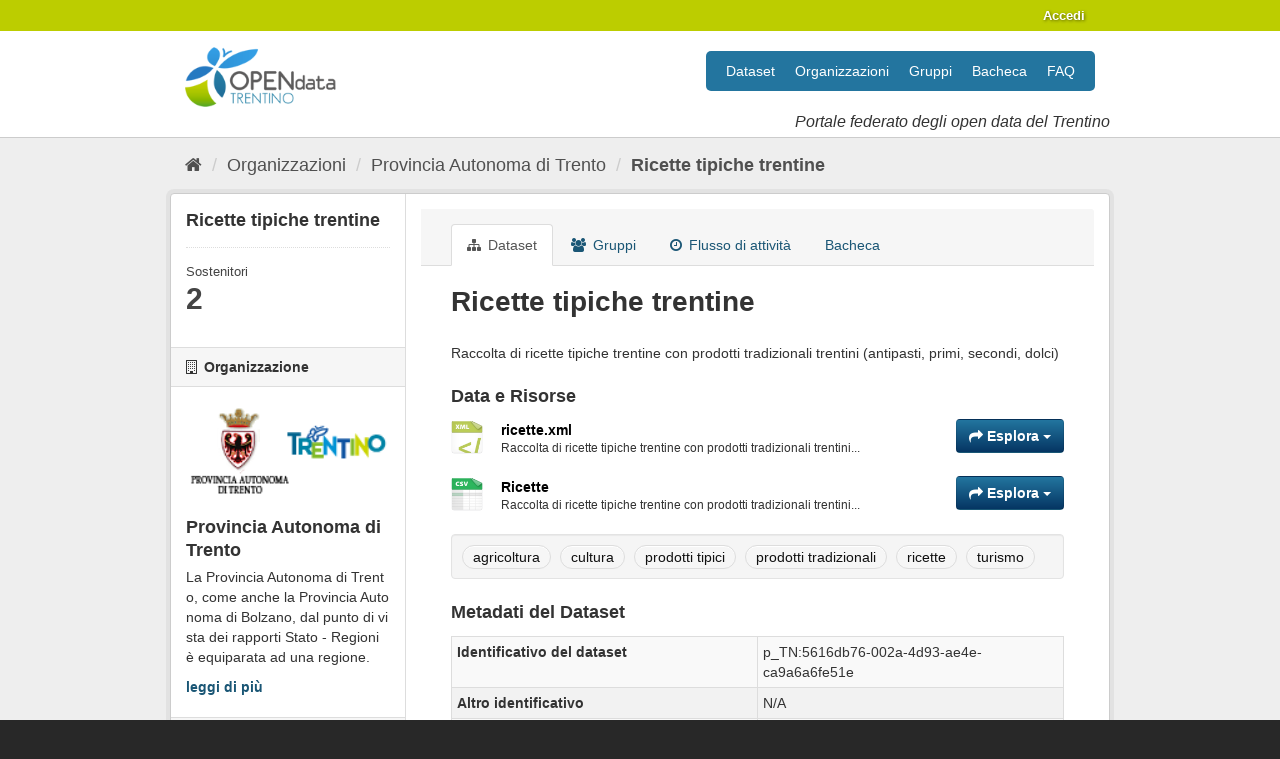

--- FILE ---
content_type: text/html; charset=utf-8
request_url: https://dati.trentino.it/dataset/ricette-tipiche-trentine
body_size: 30452
content:

<!DOCTYPE html>
<!--[if IE 9]> <html lang="it" class="ie9"> <![endif]-->
<!--[if gt IE 8]><!--> <html lang="it"> <!--<![endif]-->
  <head>
    
  <meta charset="utf-8" />
      <meta name="generator" content="ckan 2.9.5" />
      <meta name="viewport" content="width=device-width, initial-scale=1.0">
  <link
     rel="alternate"
     type="application/atom+xml"
     title="Feed Atom di Dati Trentino"
     href="/revision/list?format=atom" />

    <title>Ricette tipiche trentine - Dataset - Dati Trentino</title>

    
    
    <link rel="shortcut icon" href="/images/icons/icon.png" />
    
    
        <link rel="alternate" type="text/n3" href="https://dati.trentino.it/dataset/6f515d47-d3ce-42d0-bbc5-38941c2d36fd.n3"/>
        <link rel="alternate" type="text/ttl" href="https://dati.trentino.it/dataset/6f515d47-d3ce-42d0-bbc5-38941c2d36fd.ttl"/>
        <link rel="alternate" type="application/rdf+xml" href="https://dati.trentino.it/dataset/6f515d47-d3ce-42d0-bbc5-38941c2d36fd.xml"/>
        <link rel="alternate" type="application/ld+json" href="https://dati.trentino.it/dataset/6f515d47-d3ce-42d0-bbc5-38941c2d36fd.jsonld"/>
    

    
   
  
      
      
      
      
    
  

   <link rel="stylesheet" href="/css/multilang.css" type="text/css">


    
    



    
      
      
    
  
  <meta property="og:title" content="Ricette tipiche trentine - Dati Trentino">
  <meta property="og:description" content="Raccolta di ricette tipiche trentine con prodotti tradizionali trentini (antipasti, primi, secondi, dolci)">


    
    <link href="/webassets/base/4f3188fa_main.css" rel="stylesheet"/>
<link href="/webassets/datitrentinoit/d0f83092_datitrentinoit.css" rel="stylesheet"/>
<link href="/webassets/ckanext-harvest/c95a0af2_harvest_css.css" rel="stylesheet"/>
    
  </head>

  
  <body data-site-root="https://dati.trentino.it/" data-locale-root="https://dati.trentino.it/" >

    
    <div class="sr-only sr-only-focusable"><a href="#content">Salta al contenuto</a></div>
  

  
     
<div class="account-masthead">
  <div class="container">
     
    <nav class="account not-authed" aria-label="Account">
      <ul class="list-unstyled">
        
        <li><a href="/user/login">Accedi</a></li>
         
      </ul>
    </nav>
     
  </div>
</div>

<header class="navbar navbar-static-top masthead">
    
  <div class="container">
    <div class="navbar-right">
      <button data-target="#main-navigation-toggle" data-toggle="collapse" class="navbar-toggle collapsed" type="button" aria-label="expand or collapse" aria-expanded="false">
        <span class="sr-only">Toggle navigation</span>
        <span class="fa fa-bars"></span>
      </button>
    </div>
    <hgroup class="header-image navbar-left">
      
  <a class="logo" href="/">
    <img src="/images/logo.png" alt="Dati Trentino" />
  </a>

  
    <div class="subtitle">
      <p>Portale federato degli open data del Trentino</p>
    </div>
  


    </hgroup>

    <div class="collapse navbar-collapse" id="main-navigation-toggle">
      
      <nav class="section navigation">
        <ul class="nav nav-pills">
            
	<li><a href="/dataset/">Dataset</a></li><li><a href="/organization/">Organizzazioni</a></li><li><a href="/group/">Gruppi</a></li><li><a href="/showcase">Bacheca</a></li><li><a href="/faq">FAQ</a></li>

        </ul>
      </nav>
       
    </div>
  </div>
</header>

  
    <div class="main">
      <div id="content" class="container">
        
          
            <div class="flash-messages">
              
                
              
            </div>
          

          
            <div class="toolbar" role="navigation" aria-label="Breadcrumb">
              
                
                  <ol class="breadcrumb">
                    
<li class="home"><a href="/" aria-label="Home"><i class="fa fa-home"></i><span> Home</span></a></li>
                    
  
    
    
      
      
      <li><a href="/organization/">Organizzazioni</a></li>
      <li><a href="/organization/pat">Provincia Autonoma di Trento</a></li>
    
    <li class="active"><a href="/dataset/ricette-tipiche-trentine">Ricette tipiche trentine</a></li>
  

                  </ol>
                
              
            </div>
          

          <div class="row wrapper">
            
            
            

            
              <aside class="secondary col-sm-3">
                
                

  

  
    

  
    <section class="module module-narrow">
      <div class="module context-info">
        <div class="module-content">
          
            
              <h1 class="heading">Ricette tipiche trentine</h1>
            
            
              
              <div class="nums">
                <dl>
                  <dt>Sostenitori</dt>
                  <dd data-module="followers-counter" data-module-id="6f515d47-d3ce-42d0-bbc5-38941c2d36fd" data-module-num_followers="2"><span>2</span></dd>
                </dl>
              </div>
            
            
              
                <div class="follow_button">
                  
                </div>
              
            
          
        </div>
      </div>
    </section>
  

  

  
    
      
      




  
  <div class="module module-narrow module-shallow context-info">
    
      <h2 class="module-heading"><i class="fa fa-building-o"></i> Organizzazione</h2>
    
    <section class="module-content">
      
      
        <div class="image">
          <a href="/organization/pat">
            <img src="https://dati.trentino.it/uploads/group/2019-05-08-140213.526630stemmaTrentinologhi153x83px.1472041967.png" width="200" alt="pat" />
          </a>
        </div>
      
      
      <h1 class="heading">Provincia Autonoma di Trento
        
      </h1>
      
      
      
        <p class="description">
          La Provincia  Autonoma di Trento, come anche la Provincia Autonoma di Bolzano, dal punto di vista dei rapporti Stato - Regioni è equiparata ad una regione.
        </p>
        <p class="read-more">
          <a href="/organization/about/pat">leggi di più</a>
        </p>
      
      
      
      
    </section>
  </div>
  
    
  

  
    

  <section class="module module-narrow social">
    
      <h2 class="module-heading"><i class="fa fa-share-square-o"></i> Sociale</h2>
    
    
      <ul class="nav nav-simple">
        <li class="nav-item"><a href="https://twitter.com/share?url=https://dati.trentino.it/dataset/ricette-tipiche-trentine" target="_blank"><i class="fa fa-twitter-square"></i> Twitter</a></li>
        <li class="nav-item"><a href="https://www.facebook.com/sharer.php?u=https://dati.trentino.it/dataset/ricette-tipiche-trentine" target="_blank"><i class="fa fa-facebook-square"></i> Facebook</a></li>
      </ul>
    
  </section>

  

  
    


  
      
        <section class="module module-narrow module-shallow license">
          
            <h2 class="module-heading"><i class="fa fa-lock"></i> Licenza</h2>
          
          
            <p class="module-content">
              
                
  
    <a href="http://www.opendefinition.org/licenses/cc-zero" rel="dc:rights">Creative Commons CCZero</a>
  

                
                  <a href="http://opendefinition.org/okd/" title="Questo dataset è conforme alla Open Definition.">
                      <img class="open-data" src="/base/images/od_80x15_blue.png" alt="[Open Data]" />
                  </a>
                
              
            </p>
          
        </section>
      
  

  


              </aside>
            

            
              <div class="primary col-sm-9 col-xs-12" role="main">
                
                
                  <article class="module">
                    
                      <header class="module-content page-header">
                        
                        <ul class="nav nav-tabs">
                          
  
  <li class="active"><a href="/dataset/ricette-tipiche-trentine"><i class="fa fa-sitemap"></i> Dataset</a></li>
  <li><a href="/dataset/groups/ricette-tipiche-trentine"><i class="fa fa-users"></i> Gruppi</a></li>
  <li><a href="/dataset/activity/ricette-tipiche-trentine"><i class="fa fa-clock-o"></i> Flusso di attività</a></li>

  <li><a href="/dataset/showcases/ricette-tipiche-trentine">Bacheca</a></li>

                        </ul>
                      </header>
                    
                    <div class="module-content">
                      
                      
  
                      
  
    
    
      
    
    <h1>
      
        Ricette tipiche trentine
        
        
      
    </h1>
    
      
        <div class="notes embedded-content">
          <p>Raccolta di ricette tipiche trentine con prodotti tradizionali trentini (antipasti, primi, secondi, dolci)</p>
        </div>
      
    
    
    <span class="insert-comment-thread"></span>
  

  
    




<section id="dataset-resources" class="resources">
  <h3>Data e Risorse</h3>
  
    
      <ul class="resource-list">
        
          
            

            
            



<li class="resource-item" data-id="929d4eec-e203-4b98-89fa-0fbc050dbd24">
  
  <a class="heading" href="/dataset/ricette-tipiche-trentine/resource/929d4eec-e203-4b98-89fa-0fbc050dbd24" title="ricette.xml">
    ricette.xml<span class="format-label" property="dc:format" data-format="xml">XML</span>
    

  </a>
  
  
    
    <p class="description">
      
        Raccolta di ricette tipiche trentine con prodotti tradizionali trentini...
      
    </p>
  
    

  
  
  <div class="dropdown btn-group">
    <a href="#" class="btn btn-primary dropdown-toggle" data-toggle="dropdown">
      <i class="fa fa-share"></i>
      Esplora
      <span class="caret"></span>
    </a>
    <ul class="dropdown-menu">
      
      <li>
        <a href="/dataset/ricette-tipiche-trentine/resource/929d4eec-e203-4b98-89fa-0fbc050dbd24">
          
            <i class="fa fa-bar-chart-o"></i>
            Anteprima
          
        </a>
      </li>
      
      <li>
        <a href="https://cot-prod.tndigit.it/dataset/6f515d47-d3ce-42d0-bbc5-38941c2d36fd/resource/929d4eec-e203-4b98-89fa-0fbc050dbd24/download/ricette.xml" class="resource-url-analytics" target="_blank">
          
            <i class="fa fa-arrow-circle-o-down"></i>
            Scaricare
          
        </a>
      </li>
      
      
      
    </ul>
  </div>
  
  
</li>
            
          
            

            
            



<li class="resource-item" data-id="02b7405b-4d74-474f-b521-e133de52cc2c">
  
  <a class="heading" href="/dataset/ricette-tipiche-trentine/resource/02b7405b-4d74-474f-b521-e133de52cc2c" title="Ricette">
    Ricette<span class="format-label" property="dc:format" data-format="csv">CSV</span>
    

  </a>
  
  
    
    <p class="description">
      
        Raccolta di ricette tipiche trentine con prodotti tradizionali trentini...
      
    </p>
  
    

  
  
  <div class="dropdown btn-group">
    <a href="#" class="btn btn-primary dropdown-toggle" data-toggle="dropdown">
      <i class="fa fa-share"></i>
      Esplora
      <span class="caret"></span>
    </a>
    <ul class="dropdown-menu">
      
      <li>
        <a href="/dataset/ricette-tipiche-trentine/resource/02b7405b-4d74-474f-b521-e133de52cc2c">
          
            <i class="fa fa-bar-chart-o"></i>
            Anteprima
          
        </a>
      </li>
      
      <li>
        <a href="https://cot-prod.tndigit.it/dataset/6f515d47-d3ce-42d0-bbc5-38941c2d36fd/resource/02b7405b-4d74-474f-b521-e133de52cc2c/download/ricette.csv" class="resource-url-analytics" target="_blank">
          
            <i class="fa fa-arrow-circle-o-down"></i>
            Scaricare
          
        </a>
      </li>
      
      
      
    </ul>
  </div>
  
  
</li>
            
          
        
      </ul>
    
    
</section>
  

  
    

  <section class="tags">
    


  <ul class="tag-list well">
    
      <li>
        <a class="tag" href="/dataset/?tags=agricoltura">agricoltura</a>
      </li>
    
      <li>
        <a class="tag" href="/dataset/?tags=cultura">cultura</a>
      </li>
    
      <li>
        <a class="tag" href="/dataset/?tags=prodotti+tipici">prodotti tipici</a>
      </li>
    
      <li>
        <a class="tag" href="/dataset/?tags=prodotti+tradizionali">prodotti tradizionali</a>
      </li>
    
      <li>
        <a class="tag" href="/dataset/?tags=ricette">ricette</a>
      </li>
    
      <li>
        <a class="tag" href="/dataset/?tags=turismo">turismo</a>
      </li>
    
  </ul>

  </section>

  

  

  <section class="additional-info">
  <h3>Metadati del Dataset</h3>

    

  <table class="table table-striped table-bordered table-condensed">
    <tbody>
    
      
      

      
        

            

              

                  
                  

                  

                  
              <tr>
                  <th scope="row" class="dataset-label">Identificativo del dataset</th>
                      
                  <td class="dataset-details">p_TN:5616db76-002a-4d93-ae4e-ca9a6a6fe51e</td>
                      
              </tr>
                  

              
          
        
      
        

            
                
                
                    <tr>
                      <th scope="row" class="dataset-label">Altro identificativo</th>
                      <td class="dataset-details">
                            N/A
                      </td>
                    </tr>
                
            
        
      
        

            
                

                
                    
                    <tr>
                      <th scope="row" class="dataset-label">Temi del dataset</th>
                      <td class="dataset-details">
                        <span class="bold">Agricoltura, pesca, silvicoltura e prodotti alimentari</span>
                        <br/>
                        
                      </td>
                    </tr>
                    
                    <tr>
                      <th scope="row" class="dataset-label">Temi del dataset</th>
                      <td class="dataset-details">
                        <span class="bold">Istruzione, cultura e sport</span>
                        <br/>
                        
                      </td>
                    </tr>
                    
                

            
        
      
        

            
                
            <tr>
                <th scope="row" class="dataset-label">Editore del Dataset</th>
                <td class="dataset-details">
                
                    
                        
                    <span style="font-weight:bold">Nome: </span><span>Servizio Politiche di Sviluppo Rurale</span><br/>
                        
                    
                        
                    <span style="font-weight:bold">Codice IPA/IVA: </span><span>2SGJQ7</span><br/>
                        
                    
                
                </td>
            </tr>

            
        
      
        

            

              

                  
                  

                  

                  
              <tr>
                  <th scope="row" class="dataset-label">Data di rilascio</th>
                      
                  <td class="dataset-details">23-02-2013</td>
                      
              </tr>
                  

              
          
        
      
        

            

              

                  
                  

                  

                  
              <tr>
                  <th scope="row" class="dataset-label">Data di modifica</th>
                      
                  <td class="dataset-details">23-02-2013</td>
                      
              </tr>
                  

              
          
        
      
        

            

              

                  
                  

                  

                  
              <tr>
                  <th scope="row" class="dataset-label">Copertura Geografica</th>
                  <td class="dataset-details">Trento</td>
              </tr>
                  

              
          
        
      
        

            

              

                  
                  

                  

                  
              <tr>
                  <th scope="row" class="dataset-label">URI di GeoNames</th>
                      
                  <td class="dataset-details"><a href="https://www.geonames.org/3165241" rel="" target="_blank">https://www.geonames.org/3165241</a></td>
                      
              </tr>
                  

              
          
        
      
        

            

              

                  
                  

                  

                  
              <tr>
                  <th scope="row" class="dataset-label">Lingue del dataset</th>
                  <td class="dataset-details">tedesco, inglese, italiano</td>
              </tr>
                  

              
          
        
      
        

            
                

                
                    <tr>
                      <th scope="row" class="dataset-label">Estensione temporale</th>
                      <td class="dataset-details">
                            N/A
                      </td>
                    </tr>
                


            
        
      
        

            
                
                
                <tr>
                    <th scope="row" class="dataset-label">Titolare</th>
                    <td class="dataset-details">
                    
                        
                            
                        <span style="font-weight:bold">Nome: </span><span>Provincia Autonoma di Trento</span><br/>
                            
                        
                            
                        <span style="font-weight:bold">Codice IPA/IVA: </span><span>p_TN</span><br/>
                            
                        
                    
                    </td>
                </tr>

                
          
        
      
        

            

              

                  
                  

                  

                  
              <tr>
                  <th scope="row" class="dataset-label">Frequenza di aggiornamento</th>
                  <td class="dataset-details">mai</td>
              </tr>
                  

              
          
        
      
        

            

              

              <tr>
                  <th scope="row" class="dataset-label">Versione di</th>
                  <td class="dataset-details">N/A</td>
              </tr>
              
          
        
      
        

            
                

                

          
        
      
        

            
                
                
                    
                        <tr>
                            <th scope="row" class="dataset-label">Autore</th>
                            <td class="dataset-details">
                                
                                <span class="bold">Nome: </span><span>Servizio Politiche di Sviluppo Rurale</span>
                                <br/>
                                
                                <span class="bold">IPA/IVA: </span><span>2SGJQ7</span>
                            </td>
                        </tr>
                    
                
            
        
      
        
      
        
      
    
    </tbody>
  </table>
</section>



  
<section class="additional-info">
  <h3>Descrizione Campi</h3>
  <div style="word-wrap: break-word;"><p><a href="http://www.trentinoagricoltura.it/Trentino-Agricoltura/Prodotti/Ricette" target="_blank" rel="nofollow">http://www.trentinoagricoltura.it/Trentino-Agricoltura/Prodotti/Ricette</a></p>
<p>Raccolta di ricette tipiche trentine con prodotti tradizionali trentini (antipasti, primi, secondi, dolci):</p>
<p>RecipeId: Numero progressivo ricetta;
Title: Nome della ricetta;
Category: Portata (antipasto, primo, secondo, dolce, ...);
Ingredient: Ingredienti della ricetta;
Preparation: Modalità di preparazione.</p></div>

  <h3>Informazioni supplementari</h3>
  <table class="table table-striped table-bordered table-condensed">
    <tbody>
      

        
        
          <tr>
            <th scope="row" class="dataset-label">Altro Contatto</th>
            <td class="dataset-details" property="dc:creator"><a href=mailto:info@trentinoagricoltura.net>Trentino Agricoltura</a></td>
          </tr>
        

        
          <tr>
            <th scope="row" class="dataset-label">Sito di riferimento</th>
            <td class="dataset-details"><a href="http://www.trentinoagricoltura.it/Trentino-Agricoltura/Prodotti/Ricette" rel="foaf:homepage" target="_blank">http://www.trentinoagricoltura.it/Trentino-Agricoltura/Prodotti/Ricette</a></td>
          </tr>
        

        
        
        

      
    </tbody>
  </table>
</section>



                    </div>
                  </article>
                
              </div>
            
          </div>
        
      </div>
    </div>
  
     



<footer class="site-footer">
  <div class="container"><div class="row-fluid">

    
    <nav class="footer-links span4">
      <ul class="unstyled">
	<li><a href="https://www.provincia.tn.it/Media/FAQ-Domande-frequenti/FAQ-Catalogo-opendata">
	    <i class="fa fa-question" aria-hidden="true"></i>
	    Domande frequenti
	</a></li>
	<li><a href="/acknowledgements">
	    <i class="fa fa-user" aria-hidden="true"></i>
	    Ringraziamenti
	</a></li>
	<li><a href="https://www.provincia.tn.it/Media/FAQ-Domande-frequenti/FAQ-Catalogo-opendata/Note-legali-e-Privacy">
	    <i class="fa fa-gavel" aria-hidden="true"></i>
	    Note legali
	</a></li>
	<li><a href="https://www.provincia.tn.it/Media/FAQ-Domande-frequenti/FAQ-Catalogo-opendata/Note-legali-e-Privacy">
	    <i class="fa fa-key" aria-hidden="true"></i>
	    Privacy
	</a></li>
      </ul>
    </nav>

    
    <nav class="footer-links span4">
      <ul class="unstyled">
          <li>
            <a href="/report" title="Rapporti">
              <i class="fa fa-list" aria-hidden="true"></i>
                Rapporti
            </a>
          </li>
	<li><a href="http://docs.ckan.org/en/2.9/api/index.html">CKAN API</a></li>
	<li><a href="http://www.okfn.org/">Open Knowledge Foundation</a></li>
	<li><a href="http://www.opendefinition.org/okd/"><img src="/images/od_80x15_blue.png"></a></li>
	
        
        

      </ul>
    </nav>

    
    <div class="attribution span4" style="text-align:center;">
      
      <p><a href="http://www.innovazione.provincia.tn.it/opendata"><img src="/images/logo_prov_tn.jpg" /></a></p>

      <hr>
      <p style="line-height:32px;">

        
        <ul class="unstyled" style="display: inline-block">
        
        
        </ul>
        <strong>Fatto con</strong> <a class="hide-text ckan-footer-logo" href="http://ckan.org">CKAN</a>
      </p>
      



<form class="form-inline form-select lang-select" action="/util/redirect" data-module="select-switch" method="POST">
  <label for="field-lang-select">Lingua</label>
  <br/>
  <select id="field-lang-select" name="url" data-module="autocomplete" data-module-dropdown-class="lang-dropdown" data-module-container-class="lang-container">
    
        <option value="/it/dataset/ricette-tipiche-trentine" >
          italiano
        </option>
    
        <option value="/de/dataset/ricette-tipiche-trentine" >
          Deutsch
        </option>
    
        <option value="/fr/dataset/ricette-tipiche-trentine" >
          français
        </option>
    
        <option value="/en/dataset/ricette-tipiche-trentine" >
          English
        </option>
    
  </select>
  <button class="btn js-hide" type="submit">Vai</button>
</form>
    </div>

  </div></div>

  
    
  
</footer>
  
  
  
  
  
    

<script>
  var _paq = window._paq = window._paq || [];
  /* tracker methods like "setCustomDimension" should be called before "trackPageView" */
  _paq.push(['trackPageView']);
  _paq.push(['enableLinkTracking']);
  (function() {
    var u="https://ingestion.webanalytics.italia.it/";
    _paq.push(['setTrackerUrl', u+'matomo.php']);
    _paq.push(['setSiteId', '44443']);
    var d=document, g=d.createElement('script'), s=d.getElementsByTagName('script')[0];
    g.async=true; g.src=u+'matomo.js'; s.parentNode.insertBefore(g,s);
  })();
</script>
<!-- End Matomo Code -->

  
      
  
    

      
          <script type="application/ld+json">
           {
    "@context": {
        "rdf": "http://www.w3.org/1999/02/22-rdf-syntax-ns#",
        "rdfs": "http://www.w3.org/2000/01/rdf-schema#",
        "schema": "http://schema.org/",
        "xsd": "http://www.w3.org/2001/XMLSchema#"
    },
    "@graph": [
        {
            "@id": "https://dati.trentino.it/dataset/6f515d47-d3ce-42d0-bbc5-38941c2d36fd/resource/02b7405b-4d74-474f-b521-e133de52cc2c",
            "@type": "schema:DataDownload",
            "schema:description": "Raccolta di ricette tipiche trentine con prodotti tradizionali trentini (antipasti, primi, secondi, dolci): \r\n\r\n*  RecipeId: Numero progressivo ricetta; \r\n* Title: Nome della ricetta; \r\n* Category: Portata (antipasto, primo, secondo, dolce, ...)\r\n* Ingredient: Ingredienti della ricetta;  \r\n* Preparation: Modalit\u00e0 di preparazione. \r\n",
            "schema:encodingFormat": "CSV",
            "schema:name": "Ricette",
            "schema:url": "https://cot-prod.tndigit.it/dataset/6f515d47-d3ce-42d0-bbc5-38941c2d36fd/resource/02b7405b-4d74-474f-b521-e133de52cc2c/download/ricette.csv"
        },
        {
            "@id": "https://dati.trentino.it/dataset/6f515d47-d3ce-42d0-bbc5-38941c2d36fd/resource/929d4eec-e203-4b98-89fa-0fbc050dbd24",
            "@type": "schema:DataDownload",
            "schema:contentSize": 46563,
            "schema:description": "Raccolta di ricette tipiche trentine con prodotti tradizionali trentini (antipasti, primi, secondi, dolci)",
            "schema:encodingFormat": "XML",
            "schema:name": "ricette.xml",
            "schema:url": "https://cot-prod.tndigit.it/dataset/6f515d47-d3ce-42d0-bbc5-38941c2d36fd/resource/929d4eec-e203-4b98-89fa-0fbc050dbd24/download/ricette.xml"
        },
        {
            "@id": "https://dati.trentino.it/dataset/6f515d47-d3ce-42d0-bbc5-38941c2d36fd",
            "@type": "schema:Dataset",
            "schema:about": {
                "@id": "_:Nfe7ea99dd9114563b91d7d136e706bf0"
            },
            "schema:dateModified": [
                "2013-02-23T00:00:00",
                "23-02-2013"
            ],
            "schema:datePublished": [
                "2013-02-23T00:00:00",
                "23-02-2013"
            ],
            "schema:description": "Raccolta di ricette tipiche trentine con prodotti tradizionali trentini (antipasti, primi, secondi, dolci)\r\n",
            "schema:distribution": [
                {
                    "@id": "https://dati.trentino.it/dataset/6f515d47-d3ce-42d0-bbc5-38941c2d36fd/resource/02b7405b-4d74-474f-b521-e133de52cc2c"
                },
                {
                    "@id": "https://dati.trentino.it/dataset/6f515d47-d3ce-42d0-bbc5-38941c2d36fd/resource/929d4eec-e203-4b98-89fa-0fbc050dbd24"
                }
            ],
            "schema:identifier": "p_TN:5616db76-002a-4d93-ae4e-ca9a6a6fe51e",
            "schema:inLanguage": [
                "ITA}",
                "ENG",
                "{DEU"
            ],
            "schema:includedInDataCatalog": {
                "@id": "_:N53c77046e3cb44d98a367ebb42ca9263"
            },
            "schema:keywords": [
                "prodotti tipici",
                "ricette",
                "prodotti tradizionali",
                "cultura",
                "turismo",
                "agricoltura"
            ],
            "schema:license": "http://www.opendefinition.org/licenses/cc-zero",
            "schema:name": "Ricette tipiche trentine",
            "schema:publisher": {
                "@id": "_:N7509005d15a143d3b10aaa2549e15677"
            },
            "schema:url": "https://dati.trentino.it/dataset/ricette-tipiche-trentine"
        },
        {
            "@id": "_:N7509005d15a143d3b10aaa2549e15677",
            "@type": "schema:Organization",
            "schema:contactPoint": {
                "@id": "_:N1ffc6f0fa4154f368e68b035f574e19d"
            },
            "schema:name": "Servizio Politiche di Sviluppo Rurale"
        },
        {
            "@id": "_:N1ffc6f0fa4154f368e68b035f574e19d",
            "@type": "schema:ContactPoint",
            "schema:contactType": "customer service",
            "schema:email": "info@trentinoagricoltura.net",
            "schema:name": "Servizio Politiche di Sviluppo Rurale",
            "schema:url": "https://dati.trentino.it"
        },
        {
            "@id": "_:N53c77046e3cb44d98a367ebb42ca9263",
            "@type": "schema:DataCatalog",
            "schema:description": "Portale federato degli open data del Trentino",
            "schema:name": "Dati Trentino",
            "schema:url": "https://dati.trentino.it"
        },
        {
            "@id": "_:Nfe7ea99dd9114563b91d7d136e706bf0",
            "@type": "schema:Thing",
            "schema:name": "agricoltura",
            "schema:url": "https://dati.trentino.it/group/55bb5fbd-7a7c-4eb8-8b1a-1192a5504421"
        }
    ]
}
          </script>
      
  


    
    
    <link href="/webassets/ckanext-dcatapit/dcatapit.css?1c17dddc" rel="stylesheet"/>
<link href="/webassets/vendor/f3b8236b_select2.css" rel="stylesheet"/>
<link href="/webassets/vendor/0b01aef1_font-awesome.css" rel="stylesheet"/>
    <script src="/webassets/vendor/d8ae4bed_jquery.js" type="text/javascript"></script>
<script src="/webassets/vendor/fb6095a0_vendor.js" type="text/javascript"></script>
<script src="/webassets/vendor/580fa18d_bootstrap.js" type="text/javascript"></script>
<script src="/webassets/base/15a18f6c_main.js" type="text/javascript"></script>
<script src="/webassets/base/266988e1_ckan.js" type="text/javascript"></script>
  </body>
</html>